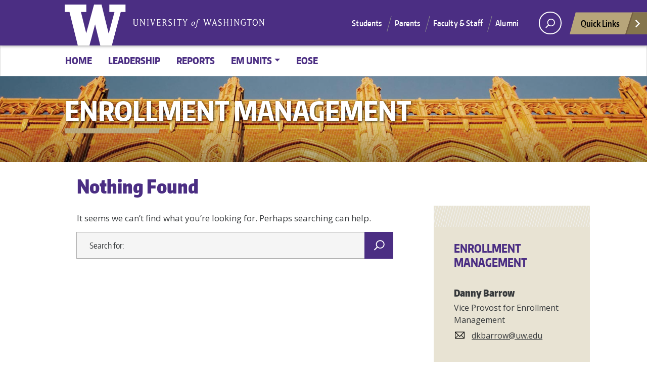

--- FILE ---
content_type: image/svg+xml
request_url: https://doem.washington.edu/wp-content/themes/uw_wp_theme-3.6.3/uw_wp_theme/assets/svg/uw-sprite-focus.svg
body_size: 3358
content:
<?xml version="1.0" encoding="utf-8"?>
<!-- Generator: Adobe Illustrator 16.0.0, SVG Export Plug-In . SVG Version: 6.00 Build 0)  -->
<!DOCTYPE svg PUBLIC "-//W3C//DTD SVG 1.1//EN" "http://www.w3.org/Graphics/SVG/1.1/DTD/svg11.dtd">
<svg version="1.1"
	 id="Layer_1" xmlns:svg="http://www.w3.org/2000/svg" xmlns:rdf="http://www.w3.org/1999/02/22-rdf-syntax-ns#" xmlns:dc="http://purl.org/dc/elements/1.1/" xmlns:sodipodi="http://sodipodi.sourceforge.net/DTD/sodipodi-0.dtd" xmlns:cc="http://creativecommons.org/ns#" xmlns:inkscape="http://www.inkscape.org/namespaces/inkscape" sodipodi:docname="uw-sprite-focus.svg" inkscape:version="0.48.4 r9939"
	 xmlns="http://www.w3.org/2000/svg" xmlns:xlink="http://www.w3.org/1999/xlink" x="0px" y="0px" width="863.5px"
	 height="700.17px" viewBox="0 0 863.5 700.17" enable-background="new 0 0 863.5 700.17" xml:space="preserve">
<sodipodi:namedview  id="namedview4059" showgrid="false" inkscape:cy="390.08499" bordercolor="#666666" gridtolerance="10" pagecolor="#ffffff" inkscape:cx="276.58475" guidetolerance="10" objecttolerance="10" borderopacity="1" inkscape:zoom="2.67" inkscape:window-maximized="0" inkscape:current-layer="Layer_1" inkscape:window-y="252" inkscape:pageopacity="0" inkscape:pageshadow="2" inkscape:window-height="1103" inkscape:window-width="1955" inkscape:window-x="1114">
	</sodipodi:namedview>
<path id="path3553" fill="#B7A57A" d="M317.19,448.882v-12.078l8.379,13.472h0.822v-14.729l1.396-1.39h-4.21l1.396,1.39v10.248
	l-7.267-11.636h-3.336l1.368,1.39v13.336l-1.368,1.396h4.211l-1.39-1.399L317.19,448.882z M304.74,449.392
	c-3.226,0-4.342-3.854-4.342-7.187c0-3.334,1.12-7.188,4.342-7.188c3.251,0,4.372,3.854,4.372,7.188c0,3.341-1.12,7.189-4.37,7.189
	 M298.292,442.216c0,4.099,2.323,8.414,6.445,8.414c4.148,0,6.476-4.315,6.476-8.414c0-4.097-2.312-8.414-6.476-8.414
	c-4.12,0-6.45,4.311-6.45,8.41 M291.007,448.991v-13.638h3.058l1.719,1.726v-2.922h-11.337v2.918l1.749-1.724h3.033v13.636
	l-1.258,1.28h4.316l-1.28-1.289V448.991z M279.067,442.941v5.188c-0.381,0.387-1.145,1.146-2.647,1.146
	c-3.581,0-5.379-3.604-5.379-7.074c0-3.496,2.267-7.073,5.379-7.073c0.817,0,1.42,0.188,1.967,0.766l1.776,1.744v-2.785
	c-0.956-0.487-1.913-0.93-3.743-0.93c-4.398,0-7.486,3.937-7.486,8.278c0,4.261,3.09,8.276,7.486,8.276
	c2.487,0,3.551-0.604,4.425-1.188v-6.354l1.255-1.28h-4.316l1.27,1.271L279.067,442.941z M255.167,448.882v-12.078l8.479,13.479
	l0.732-0.008v-14.729l1.39-1.39h-4.206l1.395,1.39v10.248l-7.265-11.636h-3.335l1.369,1.39v13.336l-1.369,1.396h4.211l-1.4-1.399
	L255.167,448.882z M243.617,434.151l1.284,1.282v13.55l-1.284,1.278h4.339l-1.281-1.278v-13.55l1.281-1.282H243.617L243.617,434.151
	z M229.297,442.182h6.776v6.81l-1.283,1.278h4.343l-1.285-1.278v-13.549l1.285-1.283h-4.343l1.283,1.283v5.541h-6.776v-5.541
	l1.287-1.283h-4.318l1.257,1.283v13.549l-1.257,1.278h4.318l-1.287-1.278V442.182L229.297,442.182z M222.037,445.791
	c0-1.586-0.738-2.571-1.502-3.092l-3.28-2.377c-1.175-0.847-1.776-1.937-1.776-2.761c0-1.688,1.449-2.295,2.323-2.295
	c0.461,0,0.79,0.188,1.037,0.188l1.418,1.533l1.503-2.24l-3.197-0.604c-0.218-0.053-0.355-0.082-0.761-0.082
	c-2.816,0-4.1,2.404-4.1,3.964c0,1.227,0.624,2.62,2.073,3.682l3.305,2.38c0.901,0.631,1.146,1.559,1.146,2.352
	c0,1.369-0.844,2.854-2.673,2.854c-0.439,0-0.824-0.084-1.124-0.229l-1.53-1.799l-1.393,2.513l3.086,0.604
	c0,0,0.519,0.104,0.958,0.104c1.93,0.029,4.47-1.609,4.47-4.67 M203.98,437.757l2.213,6.666h-4.509l2.3-6.671L203.98,437.757z
	 M200.1,449.036l1.172-3.414h5.331l1.118,3.414l-1.256,1.261h4.565l-1.286-1.312l-5.025-14.804H203.9l-5.112,14.804l-1.311,1.312
	h3.878l-1.24-1.261H200.1z M182.96,450.286l3.688-11.662l3.577,11.662h0.82l4.669-14.828l1.311-1.282h-3.876l1.257,1.256
	l-3.414,11.146l-3.308-11.146l1.259-1.256h-4.564l1.285,1.282l0.327,1.062l-3.09,10.056l-3.303-11.146l1.256-1.256h-4.561
	l1.311,1.282l4.535,14.83h0.8L182.96,450.286L182.96,450.286z M159.08,440.626l-0.613,0.591l0.068,0.228h1.883
	c-0.295,2.047-0.565,3.813-0.999,6.678c-0.61,4.24-1.133,5.742-1.565,6.104c-0.137,0.134-0.363,0.201-0.565,0.201
	c-0.274,0-0.705-0.201-1.002-0.34c-0.27-0.14-0.497,0.021-0.633,0.157c-0.181,0.205-0.384,0.522-0.384,0.772
	c0,0.451,0.589,0.683,0.976,0.683c0.431,0,1.521-0.358,2.498-1.563c0.77-0.95,1.811-3.157,2.697-8.285
	c0.16-0.952,0.343-1.903,0.73-4.401l2.313-0.229l0.495-0.588h-2.675c0.68-4.203,1.247-5.474,2.224-5.474
	c0.683,0,1.246,0.271,1.747,0.75c0.161,0.16,0.409,0.16,0.634-0.022c0.18-0.157,0.455-0.521,0.455-0.838
	c0.022-0.455-0.592-0.953-1.366-0.953c-1.317,0-2.697,0.771-3.65,1.903c-0.885,1.07-1.474,2.789-1.795,4.636h-1.473h-0.01
	L159.08,440.626z M148.87,446.576c0-3.356,1.699-5.176,2.406-5.471c0.2-0.093,0.521-0.181,0.747-0.181
	c1.135,0,1.794,0.854,1.794,2.604c0.045,2.951-1.499,5.631-2.451,5.946c-0.181,0.062-0.476,0.158-0.7,0.158
	c-1.28,0-1.8-1.351-1.8-3.061 M152.746,440.084c-0.589,0-1.52,0.271-2.45,0.814c-1.568,0.932-3.27,3.041-3.27,6.219
	c0,1.592,0.748,3.36,2.86,3.36c1,0,2.428-0.661,3.383-1.522c1.499-1.36,2.379-3.698,2.379-5.723c0.01-1.881-0.99-3.15-2.9-3.15
	 M126.448,435.463l4.071,7.346v6.203l-1.281,1.278h4.341l-1.281-1.278v-6.203l4.147-7.321l1.339-1.31h-3.987l1.259,1.256
	l-3.389,6.033l-3.225-6.033l1.257-1.256h-4.561l1.31,1.279C126.448,435.457,126.448,435.463,126.448,435.463z M117.958,449.013
	v-13.638h3.059l1.721,1.726v-2.922h-11.339v2.918l1.749-1.724h3.031v13.636l-1.255,1.28h4.314l-1.27-1.29L117.958,449.013z
	 M103.338,434.173l1.284,1.282v13.55l-1.284,1.278h4.345l-1.283-1.278v-13.55l1.283-1.282h-4.34H103.338z M98.668,445.812
	c0-1.587-0.742-2.572-1.503-3.093l-3.281-2.377c-1.174-0.847-1.775-1.937-1.775-2.761c0-1.688,1.449-2.295,2.322-2.295
	c0.465,0,0.792,0.188,1.039,0.188l1.419,1.533l1.501-2.24l-3.193-0.604c-0.22-0.055-0.354-0.082-0.762-0.082
	c-2.817,0-4.099,2.4-4.099,3.966c0,1.226,0.626,2.618,2.077,3.685l3.305,2.379c0.901,0.627,1.147,1.557,1.147,2.35
	c0,1.367-0.848,2.855-2.677,2.855c-0.437,0-0.818-0.086-1.119-0.23l-1.532-1.801l-1.394,2.521l3.088,0.604
	c0,0,0.519,0.104,0.954,0.104c1.943,0.011,4.483-1.63,4.483-4.689 M77.959,435.386h1.967c1.721,0,3.088,1.476,3.088,3.228
	c0,1.664-1.395,2.978-3.088,2.978h-1.967v-6.211V435.386z M77.959,449.025v-6.23h2.434l3.904,7.511h2.677l-1.258-1.271l-3.604-6.61
	c1.802-0.55,3.03-2.24,3.03-3.771c0-2.729-2.539-4.451-5.218-4.451h-4.998l1.257,1.283v13.549l-1.257,1.271h4.312L77.959,449.025
	L77.959,449.025z M70.721,450.295v-2.946l-1.724,1.744h-4.888v-6.771h3.632l1.286,1.278v-3.76l-1.286,1.284h-3.632v-5.739h4.89
	l1.724,1.729v-2.922h-9.645l1.257,1.278v13.556l-1.257,1.274h9.643V450.295z M49.821,434.186h-4.563l1.313,1.283l4.533,14.828h0.819
	l4.669-14.828l1.312-1.283h-3.881l1.26,1.255l-3.417,11.145l-3.3-11.145l1.255-1.25V434.186z M37.311,434.186l1.285,1.283v13.549
	l-1.285,1.279h4.343l-1.283-1.279v-13.549l1.283-1.283H37.311z M22.313,448.915v-12.077l8.647,13.471h0.558V435.58l1.394-1.389
	h-4.207l1.394,1.389v10.248l-7.265-11.635h-3.333l1.366,1.389v13.336l-1.366,1.396h4.205L22.313,448.915L22.313,448.915z
	 M4.171,445.995c0,2.646,2.243,4.668,5.001,4.668c2.621,0,5.217-1.938,5.217-4.668v-10.414l1.367-1.389h-4.207l1.393,1.389v10.414
	c0,1.854-1.473,3.328-3.333,3.328c-1.884,0-3.552-1.447-3.552-3.328v-10.414l1.397-1.389H2.781l1.391,1.389l-0.001,10.41V445.995z"
	/>
<path id="path3555" inkscape:connector-curvature="0" fill="#B7A57A" d="M88.77,9.121v14.584h10.25L87.58,66.313
	c0,0-14.011-56.4-14.206-57.193H58.558c-0.207,0.773-15.374,57.193-15.374,57.193L32.648,23.705h10.675V9.121H0.5v14.584h9.49
	c0,0,16.365,65.506,16.57,66.297h22.987c0.204-0.779,10.968-41.715,10.968-41.715c6.83,27.308,6.493,25.58,10.429,41.715h22.998
	c0.198-0.779,17.431-66.297,17.431-66.297h9.413V9.121h-32.01H88.77z"/>
<polygon id="polygon3855" fill="#B7A57A" points="632.89,236.421 478.75,236.421 466.75,280.421 632.89,280.421 "/>
<polygon id="polygon3857" fill="#B7A57A" points="466.75,398.041 616.58,398.041 620.77,390.231 466.75,390.231 "/>
<polygon id="polygon3859" fill="#666666" points="614.25,303.751 478.75,303.751 466.75,347.751 614.25,347.751 "/>
<polygon id="polygon4033" fill="#85754D" points="632.89,236.421 590.98,236.421 576.91,280.421 632.89,280.421 "/>
<polygon id="polygon4035" fill="#746041" points="593.3,236.421 590.98,236.421 576.91,280.421 579.28,280.421 "/>
</svg>


--- FILE ---
content_type: image/svg+xml
request_url: https://doem.washington.edu/wp-content/themes/uw_wp_theme-3.6.3/uw_wp_theme/assets/svg/widgets-sprite.svg
body_size: 2138
content:
<?xml version="1.0" encoding="utf-8"?>
<!-- Generator: Adobe Illustrator 16.0.0, SVG Export Plug-In . SVG Version: 6.00 Build 0)  -->
<!DOCTYPE svg PUBLIC "-//W3C//DTD SVG 1.1//EN" "http://www.w3.org/Graphics/SVG/1.1/DTD/svg11.dtd">
<svg version="1.1" id="Layer_1" xmlns="http://www.w3.org/2000/svg" xmlns:xlink="http://www.w3.org/1999/xlink" x="0px" y="0px"
	 width="612px" height="792px" viewBox="0 0 612 792" enable-background="new 0 0 612 792" xml:space="preserve">
<g>
	
		<rect x="2.634" y="6.101" fill="none" stroke="#010101" stroke-width="1.1583" stroke-miterlimit="10" width="17.76" height="12.385"/>
	<polyline fill="none" stroke="#010101" stroke-width="1.1583" stroke-miterlimit="10" points="2.634,6.101 11.515,14.981 
		20.395,6.101 	"/>
	<line fill="none" stroke="#010101" stroke-width="1.1583" stroke-miterlimit="10" x1="8.853" y1="12.267" x2="2.634" y2="18.486"/>
	
		<line fill="none" stroke="#010101" stroke-width="1.1583" stroke-miterlimit="10" x1="20.395" y1="18.486" x2="14.166" y2="12.258"/>
</g>
<path fill="#010101" d="M19.48,48.622c-0.576-0.383-1.04-0.736-1.498-1.083c-0.417-0.318-0.85-0.646-1.302-0.935
	c-1.062-0.676-2.161-0.673-2.837,0.003c-0.302,0.303-0.584,0.477-0.739,0.55c-0.41-0.265-1.523-1.13-2.579-2.186l-0.044-0.045
	c-1.059-1.057-1.921-2.169-2.185-2.579c0.07-0.15,0.24-0.423,0.54-0.723c0.697-0.697,0.703-1.758,0.016-2.839
	c-0.289-0.452-0.615-0.883-0.93-1.3c-0.337-0.447-0.686-0.909-1.074-1.49c-0.104-0.156-0.215-0.293-0.332-0.41
	c-0.354-0.354-0.777-0.54-1.228-0.54c-0.477,0-0.811,0.203-0.921,0.281l-1.469,1.459c-0.917,0.916-1.336,1.762-0.766,3.375
	c0.525,1.489,3.124,5.562,5.333,7.771l0.053,0.054c2.221,2.22,6.304,4.828,7.792,5.354c0.527,0.186,0.954,0.272,1.344,0.272
	c0.725,0,1.339-0.304,2.053-1.018l1.421-1.423l0.062-0.076c0.25-0.387,0.51-1.333-0.299-2.144
	C19.774,48.837,19.635,48.726,19.48,48.622z M19.315,50.482l-1.361,1.362c-0.458,0.457-0.8,0.705-1.304,0.705
	c-0.264,0-0.576-0.067-0.986-0.212c-1.211-0.427-5.167-2.876-7.393-5.103L8.217,47.18c-2.213-2.212-4.653-6.16-5.081-7.371
	c-0.394-1.117-0.226-1.527,0.515-2.269l1.365-1.364c0.053-0.028,0.147-0.066,0.266-0.066c0.167,0,0.329,0.076,0.481,0.229
	c0.068,0.069,0.135,0.152,0.199,0.247c0.404,0.605,0.779,1.104,1.116,1.548c0.331,0.438,0.615,0.816,0.876,1.226
	c0.192,0.302,0.59,1.053,0.129,1.514c-0.452,0.452-0.953,1.152-0.874,1.635c0.07,0.43,1.436,2.088,2.52,3.171l0.044,0.044
	c1.085,1.085,2.743,2.452,3.173,2.521c0.481,0.08,1.208-0.442,1.651-0.885c0.14-0.14,0.312-0.208,0.525-0.208
	c0.382,0,0.782,0.219,0.987,0.35c0.408,0.258,0.787,0.546,1.225,0.879l0.025,0.018c0.437,0.333,0.933,0.708,1.532,1.108
	c0.096,0.064,0.179,0.131,0.247,0.199C19.47,50.039,19.38,50.349,19.315,50.482z M17.657,38.243c1.189,1.189,2.023,2.699,2.41,4.367
	l0.027,0.118l1.061-0.136l-0.032-0.142c-0.425-1.895-1.364-3.609-2.713-4.96c-1.504-1.502-3.429-2.482-5.569-2.831l-0.137-0.023
	l-0.134,1.056l0.126,0.021C14.605,36.031,16.32,36.906,17.657,38.243z M16.225,39.675c0.873,0.874,1.503,1.979,1.824,3.196
	l0.029,0.113l1.061-0.135l-0.035-0.146c-0.359-1.441-1.094-2.748-2.125-3.78c-1.184-1.183-2.701-1.961-4.391-2.253l-0.137-0.023
	l-0.135,1.055l0.125,0.022C13.897,37.982,15.207,38.658,16.225,39.675z M14.792,41.109c0.566,0.565,0.979,1.248,1.226,2.027
	l0.033,0.105l1.068-0.135l-0.044-0.15c-0.292-1.001-0.806-1.876-1.531-2.601c-0.864-0.865-1.974-1.444-3.211-1.677l-0.139-0.026
	l-0.134,1.056l0.122,0.025C13.188,39.931,14.091,40.407,14.792,41.109z"/>
<g>
	<path fill="#FFFFFF" d="M2.931,72.733c0.435,0,0.787-0.352,0.787-0.787v-4.394l6.917,6.917c0.153,0.154,0.355,0.231,0.557,0.231
		c0.201,0,0.402-0.077,0.556-0.231c0.308-0.307,0.308-0.805,0-1.112L4.83,66.44h4.394c0.435,0,0.787-0.353,0.787-0.787
		c0-0.434-0.353-0.786-0.787-0.786H2.931c-0.435,0-0.787,0.352-0.787,0.786v6.293C2.145,72.381,2.497,72.733,2.931,72.733z"/>
	<path fill="#FFFFFF" d="M2.931,86.893h6.293c0.435,0,0.787-0.352,0.787-0.787c0-0.434-0.353-0.787-0.787-0.787H4.83l6.917-6.917
		c0.308-0.307,0.308-0.805,0-1.112c-0.307-0.307-0.806-0.307-1.112,0l-6.917,6.917v-4.394c0-0.435-0.352-0.787-0.787-0.787
		s-0.787,0.352-0.787,0.787v6.292C2.145,86.541,2.497,86.893,2.931,86.893z"/>
	<path fill="#FFFFFF" d="M26.53,79.026c-0.434,0-0.787,0.352-0.787,0.787v4.394l-6.917-6.917c-0.307-0.307-0.805-0.307-1.112,0
		c-0.307,0.307-0.307,0.806,0,1.112l6.917,6.917h-4.394c-0.435,0-0.787,0.353-0.787,0.787c0,0.435,0.352,0.787,0.787,0.787h6.293
		c0.435,0,0.787-0.352,0.787-0.787v-6.292C27.316,79.378,26.964,79.026,26.53,79.026z"/>
	<path fill="#FFFFFF" d="M26.53,64.867h-6.293c-0.435,0-0.787,0.352-0.787,0.786c0,0.435,0.352,0.787,0.787,0.787h4.394
		l-6.917,6.917c-0.307,0.307-0.307,0.805,0,1.112c0.153,0.154,0.355,0.231,0.556,0.231c0.201,0,0.402-0.077,0.556-0.231l6.917-6.917
		v4.394c0,0.435,0.353,0.787,0.787,0.787c0.435,0,0.787-0.352,0.787-0.787v-6.293C27.316,65.219,26.964,64.867,26.53,64.867z"/>
</g>
<g>
	<path fill="#FFFFFF" d="M9.207,105.414h-1.96c-0.418,0-0.758,0.339-0.758,0.758c0,0.418,0.339,0.758,0.758,0.758h4.548v-4.548
		c0-0.419-0.339-0.758-0.757-0.758c-0.419,0-0.759,0.339-0.759,0.758v1.96l-6.286-6.286c-0.295-0.296-0.776-0.296-1.073,0
		c-0.295,0.296-0.295,0.775,0,1.071L9.207,105.414z"/>
	<path fill="#FFFFFF" d="M20.448,111.479h1.96c0.419,0,0.758-0.339,0.758-0.758c0-0.419-0.339-0.758-0.758-0.758h-4.548v4.549
		c0,0.418,0.338,0.757,0.757,0.757s0.758-0.339,0.758-0.757v-1.96l6.287,6.286c0.147,0.148,0.341,0.222,0.536,0.222
		c0.195,0,0.389-0.074,0.536-0.222c0.297-0.296,0.297-0.775,0-1.072L20.448,111.479z"/>
	<path fill="#FFFFFF" d="M3.457,119.06c0.194,0,0.388-0.074,0.536-0.222l6.286-6.286v1.96c0,0.418,0.34,0.757,0.759,0.757
		c0.418,0,0.757-0.339,0.757-0.757v-4.549H7.247c-0.418,0-0.758,0.339-0.758,0.758c0,0.418,0.339,0.758,0.758,0.758h1.96
		l-6.287,6.287c-0.295,0.296-0.295,0.775,0,1.072C3.068,118.985,3.262,119.06,3.457,119.06z"/>
	<path fill="#FFFFFF" d="M25.663,98.056l-6.287,6.286v-1.96c0-0.419-0.339-0.758-0.758-0.758s-0.757,0.339-0.757,0.758v4.548h4.548
		c0.419,0,0.758-0.339,0.758-0.758c0-0.419-0.339-0.758-0.758-0.758h-1.96l6.286-6.287c0.297-0.296,0.297-0.775,0-1.071
		C26.44,97.759,25.958,97.759,25.663,98.056z"/>
</g>
</svg>
